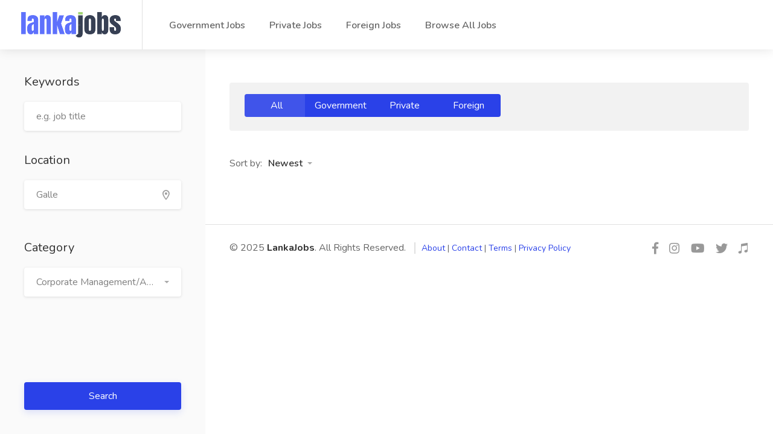

--- FILE ---
content_type: text/html; charset=utf-8
request_url: https://lankajobs.lk/corporate-management-analysts-jobs-in-galle
body_size: 5512
content:

<!doctype html>
<html lang="en">
<head>

    <!-- Google tag (gtag.js) -->
    <script async src="https://www.googletagmanager.com/gtag/js?id=G-PD3TBE668Q"></script>
    <script>
        window.dataLayer = window.dataLayer || [];
        function gtag() { dataLayer.push(arguments); }
        gtag('js', new Date());

        gtag('config', 'G-PD3TBE668Q');
    </script>


    <title>Corporate Management/Analysts jobs in Galle (December 2025)</title>
    <meta name="description" content="Looking for Corporate Management/Analysts jobs in Galle? Look no further than our comprehensive listing of the latest job openings in the Corporate Management/Analysts sector As of December 2025. Find your dream job in Galle today and take the next step in your career.">
    <meta name="keywords" content="Corporate Management/Analysts,Galle,jobs,vacancies,Sri Lanka,">

    <meta name="copyright" content="Copyright 2025 Lankajobs.lk" />
    <meta property="og:site_name" content="Lankajobs.lk" />
    <meta property="og:title" content="Corporate Management/Analysts jobs in Galle (December 2025)" />
    <meta property="og:description" content="Looking for Corporate Management/Analysts jobs in Galle? Look no further than our comprehensive listing of the latest job openings in the Corporate Management/Analysts sector As of December 2025. Find your dream job in Galle today and take the next step in your career." />
        <meta property="og:image" content="https://lankajobs.lk/corporate-management-analysts-jobs-in-galleimages/lankajobs.jpg" />
    <meta property="og:url" content="https://lankajobs.lk/corporate-management-analysts-jobs-in-galle" />
    <meta name="og:type" content="website" />
    <meta name="twitter:card" content="summary_large_image" />
        <meta name="twitter:site" content="@LankaJobsLK" />
    <link rel="canonical" href="https://lankajobs.lk/corporate-management-analysts-jobs-in-galle" />


    <link rel="apple-touch-icon" sizes="180x180" href="/images/apple-touch-icon.png">
    <link rel="icon" type="image/png" sizes="32x32" href="/images/favicon-32x32.png">
    <link rel="icon" type="image/png" sizes="16x16" href="/images/favicon-16x16.png">
    <link rel="manifest" href="/images/site.json">
    <link rel="mask-icon" href="/images/safari-pinned-tab.svg" color="#5bbad5">
    <meta name="msapplication-TileColor" content="#da532c">
    <meta name="theme-color" content="#ffffff">

    <!-- Basic Page Needs
    ================================================== -->

    <meta charset="utf-8">
    <meta name="viewport" content="width=device-width, initial-scale=1, maximum-scale=1">

    <!-- CSS
    ================================================== -->
    <link rel="stylesheet" href="/css/style.css">
    <link rel="stylesheet" href="/css/colors/blue.css">

</head>
<body class="gray">

    <!-- Wrapper -->
    <div id="wrapper">

        <!-- Header Container
        ================================================== -->
        <header id="header-container" class="fullwidth">

            <!-- Header -->
            <div id="header">
                <div class="container">

                    <!-- Left Side Content -->
                    <div class="left-side">

                        <!-- Logo -->
                        <div id="logo">
                            <a href="/"><img src="/images/logo.png" alt=""></a>
                        </div>

                        <!-- Main Navigation -->
                        <nav id="navigation">
                            <ul id="responsive" style="font-weight:600">
                                <li style="padding-top:5px">
                                    <a href="/government-jobs">Government Jobs</a>
                                </li>
                                <li style="padding-top:5px">
                                    <a href="/private-jobs">Private Jobs</a>
                                </li>
                                <li style="padding-top:5px">
                                    <a href="/foreign-jobs">Foreign Jobs</a>
                                </li>
                                <li style="padding-top:5px">
                                    <a href="/browse-jobs">Browse All Jobs</a>
                                </li>
                            </ul>
                        </nav>
                        <div class="clearfix"></div>
                        <!-- Main Navigation / End -->

                    </div>
                    <!-- Left Side Content / End -->
                    <!-- Right Side Content / End -->
                    <div class="right-side">
                        <!-- User Menu / End -->
                        <!-- Mobile Navigation Button -->
                        <span class="mmenu-trigger">
                            <button class="hamburger hamburger--collapse" type="button">
                                <span class="hamburger-box">
                                    <span class="hamburger-inner"></span>
                                </span>
                            </button>
                        </span>

                    </div>
                    <!-- Right Side Content / End -->

                </div>
            </div>
            <!-- Header / End -->

        </header>
        <div class="clearfix"></div>
        <link href="https://ajax.aspnetcdn.com/ajax/jquery.ui/1.9.2/themes/blitzer/jquery-ui.css" rel="Stylesheet" type="text/css" />
<style>
    .ui-autocomplete-loading {
        background: white url("images/ui-anim_basic_16x16.gif") right center no-repeat;
    }
</style>
<style>
    .toggle_radio {
        position: relative;
        background: #2a41e8;
        margin: 4px auto;
        overflow: hidden;
        padding: 0 !important;
        -webkit-border-radius: 4px;
        -moz-border-radius: 4px;
        border-radius: 4px;
        height: 38px;
        width: 424px;
        display: inline-block
    }

        .toggle_radio > * {
            float: left;
        }

        .toggle_radio input[type=radio] {
            display: none;
            /*position: fixed;*/
        }

        .toggle_radio label {
            color: #fff;
            z-index: 0;
            display: block;
            width: 100px;
            height: 32px;
            margin: 6px 3px;
            -webkit-border-radius: 4px;
            -moz-border-radius: 4px;
            border-radius: 4px;
            cursor: pointer;
            z-index: 1;
            /*background: rgba(0,0,0,.1);*/
            text-align: center;
            /*margin: 0 2px;*/
            /*background: blue;*/ /*make it blue*/
        }

    .toggle_option_slider {
        /*display: none;*/
        /*background: red;*/
        width: 100px;
        height: 38px;
        position: absolute;
        -webkit-transition: all .4s ease;
        -moz-transition: all .4s ease;
        -o-transition: all .4s ease;
        -ms-transition: all .4s ease;
        transition: all .4s ease;
    }

    #toggle_all:checked ~ .toggle_option_slider {
        background: rgba(255,255,255,0.1);
        left: 0px;
    }

    #toggle_gov:checked ~ .toggle_option_slider {
        background: rgba(255,255,255,0.1);
        left: 109px;
    }

    #toggle_pvt:checked ~ .toggle_option_slider {
        background: rgba(255,255,255,0.1);
        left: 222px;
    }
    #toggle_foreign:checked ~ .toggle_option_slider {
        background: rgba(255,255,255,0.1);
        left: 324px;
    }

    #searchtoggle {
        display:none;
    }
    .jobtypeselect {
        display: none;
    }

    @media
    (max-width: 768px) {
        #searchtoggle {
            display: block;
        }
        .full-page-sidebar-inner_cnt {
           display:none;
        }
        .jobtypeselect{
            display:block;
        }
        #jobtype_toggle{
            display:none;
        }
        .sort-by {
            margin-top:-8px !important;
            margin-left:24px;
        }
        .task-listing-bid-inner {
            display: flex !important;
            flex-wrap:wrap;
        }
        .task-listing {
            margin-right:2px !important;
        }
        .task_type_container {
            flex-basis:100%;
        }

    }
</style>
<div class="full-page-container">

    <div class="full-page-sidebar" data-simplebar style="height:100%">
        <div class="share-buttons-trigger" style="margin:10px" id="searchtoggle"><i class="icon-feather-search"></i></div>
        <div class="full-page-sidebar-inner_cnt">
            <div class="sidebar-container">

                <form id="searchform">

                    <!-- Keywords -->
                    <div class="sidebar-widget">
                        <h3>Keywords</h3>
                        <div class="keywords-container">
                            <div class="input-container">
                                <input type="text" class="keyword-input" placeholder="e.g. job title" id="Keywords" name="Keywords" value="" />
                            </div>
                        </div>
                    </div>

                    <!-- Location -->
                    <div class="sidebar-widget">
                        <h3>Location</h3>
                        <div class="input-with-icon">
                            <div id="autocomplete-container">
                                <input type="text" placeholder="Location" id="Location" name="Location" value="Galle">
                            </div>
                            <i class="icon-material-outline-location-on"></i>
                        </div>
                    </div>

                    <!-- Category -->
                    <div class="sidebar-widget">
                        <h3>Category</h3>
                        <select class="selectpicker" data-selected-text-format="count" data-size="7" title="All Categories" id="Category" name="Category">
                                <option value="ALL">All Categories</option>
                                <option value="ITSWQA">IT-Software/DB/QA/Web/Graphics</option>
                                <option value="ITHWNW">IT-Hardware/Networks/Systems</option>
                                <option value="ACNT">Accounting/Auditing/Finance</option>
                                <option value="BNKINS">Banking/Insurance</option>
                                <option value="SALESMK">Sales/Marketing/Merchandising</option>
                                <option value="HR">HR/Training</option>
                                <option value="MGMT" selected="selected">Corporate Management/Analysts</option>
                                <option value="ADMSEC">Office Admin/Secretary/Receptionist</option>
                                <option value="CVENG">Civil Eng/Interior Design/Architecture</option>
                                <option value="TELC">IT-Telecoms</option>
                                <option value="CRHR">Customer Relations/Public Relations</option>
                                <option value="LOGWH">Logistics/Warehouse/Transport</option>
                                <option value="MCHAUT">Eng-Mech/Auto/Elec</option>
                                <option value="MFOP">Manufacturing/Operations</option>
                                <option value="MECOM">Media/Advert/Communication</option>
                                <option value="HOTRES">Hotels/Restaurants/Food</option>
                                <option value="HOSTR">Hospitality/Tourism</option>
                                <option value="SPFI">Sports/Fitness/Recreation</option>
                                <option value="NSHE">Hospital/Nursing/Healthcare</option>
                                <option value="LEGAL">Legal/Law</option>
                                <option value="SUQC">Supervision/Quality Control</option>
                                <option value="APCL">Apparel/Clothing</option>
                                <option value="TIAR">Ticketing/Airline/Marine</option>
                                <option value="ACM">Teaching/Academic/Library</option>
                                <option value="SCRE">R&amp;D/Science/Research</option>
                                <option value="AGR">Agriculture/Dairy/Environment</option>
                                <option value="SEC">Security</option>
                                <option value="FASH">Fashion/Design/Beauty</option>
                                <option value="KPBP">KPO/BPO</option>
                                <option value="IMPEXP">Imports/Exports</option>
                                <option value="OTHER">Other</option>
                        </select>
                    </div>

                    <input type="hidden" id="Sort" name="Sort" value="" />
                    <input type="hidden" id="JobType" name="JobType" value="" />
                </form>
                <div class="clearfix"></div>

                <div class="margin-bottom-40"></div>

            </div>
            <!-- Sidebar Container / End -->
            <!-- Search Button -->
            <div class="sidebar-search-button-container">
                <button class="button ripple-effect" id="searchbt">Search</button>
            </div>
            <!-- Search Button / End-->
            </div>
        </div>
        <!-- Full Page Sidebar / End -->
        <!-- Full Page Content -->
        <div class="full-page-content-container" data-simplebar style="height:100%">
            <div class="full-page-content-inner">

                <div class="jobtypeselect" style="margin-top:-50px;">
                    <div class="section-headline margin-top-25 margin-bottom-12">
                        <h5>Select Job Type</h5>
                    </div>
                    <select class="selectpicker" id="jobtype_select">
                        <option value="">All</option>
                        <option value="GOV">Government</option>
                        <option value="PVT">Private</option>
                        <option value="FOREIGN">Foreign</option>
                    </select>
                </div>

                <div class="notify-box margin-top-15" style="padding-bottom:10px">

                    <div class="toggle_radio" id="jobtype_toggle" style="">
                        <input type="radio" class="toggle_option" id="toggle_all" name="toggle_option">
                        <input type="radio" class="toggle_option" id="toggle_gov" name="toggle_option">
                        <input type="radio" class="toggle_option" id="toggle_pvt" name="toggle_option">
                        <input type="radio" class="toggle_option" id="toggle_foreign" name="toggle_option">
                        <label for="toggle_all"><p>All</p></label>
                        <label for="toggle_gov"><p>Government</p></label>
                        <label for="toggle_pvt"><p>Private</p></label>
                        <label for="toggle_foreign"><p>Foreign</p></label>
                        <div class="toggle_option_slider">
                        </div>
                    </div>

                    <div class="sort-by" style="padding-top:10px">
                        <span>Sort by:</span>
                        <select class="selectpicker hide-tick" onchange="sort(this.value)" id="Sort" name="Sort">
                            <option value="NEWEST">Newest</option>
                            <option value="RELEVANCE">Relevance</option>
                            <option value="OLDEST">Oldest</option>
                            <option value="CLOSING">Closing Date</option>
                        </select>
                    </div>
                </div>



                <div class="tasks-list-container tasks-grid-layout margin-top-35">

                    <!-- Job Listing -->

                </div>

                <!-- Pagination -->
                <div class="clearfix"></div>
                <div class="row">
                    <div class="col-md-12">
                        <!-- Pagination -->
                        <div class="pagination-container margin-top-60 margin-bottom-60">
                            <nav class="pagination">
                                <ul>


                                </ul>
                            </nav>
                        </div>
                    </div>
                </div>
                <!-- Pagination / End -->
                <!-- Footer -->
<style>
    @media (max-width: 768px) {
        .links-container {
            margin-left: 0px !important;
            padding-left:0px !important;
            border-left: unset !important;
        }
    }
</style>
<div class="small-footer margin-top-15">
    <div class="small-footer-copyrights">
        © 2025 <strong>LankaJobs</strong>. All Rights Reserved.
        <span class="links-container" style="font-size: 14px; margin-left: 10px; padding-left: 10px; border-left: 2px solid #e0e0e0;">
            <a href="/about-us">About</a> |
            <a href="/contact-us">Contact</a> |
            <a href="/terms-and-conditions">Terms</a> |
            <a href="/privacy-policy">Privacy Policy</a>
        </span>
    </div>
    <ul class="footer-social-links">
        <li>
            <a href="https://www.facebook.com/lankajobs.lkSL" title="Facebook" data-tippy-placement="top">
                <i class="icon-brand-facebook-f"></i>
            </a>
        </li>
        <li>
            <a href="https://www.instagram.com/lankajobs.lk/" title="Instagram" data-tippy-placement="top">
                <i class="icon-brand-instagram"></i>
            </a>
        </li>
        <li>
            <a href="https://www.youtube.com/@lankajobs" title="Yotube" data-tippy-placement="top">
                <i class="icon-brand-youtube"></i>
            </a>
        </li>
        <li>
            <a href="https://twitter.com/LankaJobsLK" title="Twitter" data-tippy-placement="top">
                <i class="icon-brand-twitter"></i>
            </a>
        </li>
        <li>
            <a href="https://www.tiktok.com/@lankajobs.lk" title="TikTok" data-tippy-placement="top">
                <i class="icon-brand-itunes-note"></i>
            </a>
        </li>
    </ul>
    <div class="clearfix"></div>
</div>                <!-- Footer / End -->

            </div>
        </div>
        <!-- Full Page Content / End -->

    </div>


    </div>
    <!-- Wrapper / End -->
    <!-- Scripts
    ================================================== -->
    <script src="/js/jquery-3.3.1.min.js"></script>
    <script src="/js/jquery-migrate-3.0.0.min.js"></script>
    <script src="/js/mmenu.min.js"></script>
    <script src="/js/tippy.all.min.js"></script>
    <script src="/js/simplebar.min.js"></script>
    <script src="/js/bootstrap-slider.min.js"></script>
    <script src="/js/bootstrap-select.min.js"></script>
    <script src="/js/clipboard.min.js"></script>
    <script src="/js/counterup.min.js"></script>
    <script src="/js/magnific-popup.min.js"></script>
    <script src="/js/slick.min.js"></script>
    <script src="/js/custom.js"></script>
    
<environment names="Development">
    <script src="/lib/jquery-validation/dist/jquery.validate.js"></script>
    <script src="/lib/jquery-validation-unobtrusive/jquery.validate.unobtrusive.js"></script>
</environment>
<environment names="Staging,Production">
    <script src="https://ajax.aspnetcdn.com/ajax/jquery.validate/1.17.0/jquery.validate.min.js"
            asp-fallback-src="~/lib/jquery-validation/dist/jquery.validate.min.js"
            asp-fallback-test="window.jQuery && window.jQuery.validator"
            crossorigin="anonymous"
            integrity="sha384-rZfj/ogBloos6wzLGpPkkOr/gpkBNLZ6b6yLy4o+ok+t/SAKlL5mvXLr0OXNi1Hp">
    </script>
    <script src="https://ajax.aspnetcdn.com/ajax/jquery.validation.unobtrusive/3.2.9/jquery.validate.unobtrusive.min.js"
            asp-fallback-src="~/lib/jquery-validation-unobtrusive/jquery.validate.unobtrusive.min.js"
            asp-fallback-test="window.jQuery && window.jQuery.validator && window.jQuery.validator.unobtrusive"
            crossorigin="anonymous"
            integrity="sha384-ifv0TYDWxBHzvAk2Z0n8R434FL1Rlv/Av18DXE43N/1rvHyOG4izKst0f2iSLdds">
    </script>
</environment>    <script src="https://ajax.aspnetcdn.com/ajax/jquery.ui/1.9.2/jquery-ui.min.js" type="text/javascript"></script>
    <script type="text/javascript">

        $(function () {
            $("#Location").autocomplete({
                source: function (request, response) {
                    $.ajax({
                        url: '/?handler=CityList',
                        data: { "prefix": request.term },
                        type: "GET",
                        success: function (data) {
                            response($.map(data, function (item) {
                                return item;
                            }))
                        },
                        error: function (response) {
                            alert(response.responseText);
                        },
                        failure: function (response) {
                            alert(response.responseText);
                        }
                    });
                },
                minLength: 3,
                open: function () {
                    $(this).data("autocomplete").menu.element.addClass("dropdown-menu inner");
                }
            });
        });

        $("#searchbt").click(function () {
            $("#searchform").submit();
        });

        jQuery(document).ready(function ($) {
            $('.task-listing-description').each(function () {
                var h1 = $(this).parent().height();
                var h2 = $(this).parent().children('.task-tags').outerHeight(true);
                $(this).css({
                    'height': h1 - h2 + 'px'
                });

            });

            if ($("#JobType").val() == null || $("#JobType").val() == '')
            {
                $("#toggle_all").prop('checked', true);
            }
            else if ($("#JobType").val() == 'GOV')
            {
                $("#toggle_gov").prop('checked', true);
            }
            else if ($("#JobType").val() == 'PVT')
            {
                $("#toggle_pvt").prop('checked', true);
            }
            else if ($("#JobType").val() == 'FOREIGN')
            {
                $("#toggle_foreign").prop('checked', true);
            }

            $('#jobtype_select').val($("#JobType").val());
        });

        function sort(option) {
            $("#Sort").val(option);
            $("#searchform").submit();
        }

        $('.toggle_option').click(function () {
            switch ($(this).attr('id')) {
                case 'toggle_all':
                    $("#JobType").val('');
                    break;
                case 'toggle_pvt':
                    $("#JobType").val('PVT');
                    break;
                case 'toggle_gov':
                    $("#JobType").val('GOV');
                    break;
                case 'toggle_foreign':
                    $("#JobType").val('FOREIGN');
                    break;
            }

            $("#searchform").submit();
        });

        $('#searchtoggle').click(function () {
            $('.full-page-sidebar-inner_cnt').toggle();
        });

        $("#jobtype_select").change(function () {
            $("#JobType").val(this.value);

            $("#searchform").submit();
        });

    </script>



<script defer src="https://static.cloudflareinsights.com/beacon.min.js/vcd15cbe7772f49c399c6a5babf22c1241717689176015" integrity="sha512-ZpsOmlRQV6y907TI0dKBHq9Md29nnaEIPlkf84rnaERnq6zvWvPUqr2ft8M1aS28oN72PdrCzSjY4U6VaAw1EQ==" data-cf-beacon='{"version":"2024.11.0","token":"4728e9d63c2c42b39c2f78dc42670953","r":1,"server_timing":{"name":{"cfCacheStatus":true,"cfEdge":true,"cfExtPri":true,"cfL4":true,"cfOrigin":true,"cfSpeedBrain":true},"location_startswith":null}}' crossorigin="anonymous"></script>
</body>
</html>

--- FILE ---
content_type: text/css
request_url: https://lankajobs.lk/css/colors/blue.css
body_size: 2319
content:
/* ------------------------------------------------------------------- */
/* #2a41e8 (42,65,232)
---------------------------------------------------------------------- */
.numbered.color ol > li::before {
     border:1px solid #2a41e8;
     color:#2a41e8;
}
 .numbered.color.filled ol > li::before {
     border:1px solid #2a41e8;
     background-color:#2a41e8;
}
 .radio input[type="radio"]:checked + label .radio-label {
     background-color:#2a41e8;
     border-color:#2a41e8;
}
 .checkbox input:checked + label span.checkbox-icon {
     background-color:#2a41e8;
     border-color:#2a41e8;
}
 .slider-handle {
     border:2px solid #2a41e8;
}
 .infoBox-close:hover {
     color:#fff;
     background-color:#2a41e8;
}
 .message-bubble.me .message-text:before {
     border-left:6px solid #2a41e8;
}
 a,
 .header-widget .log-in-button:hover i,
 .notification-text span.color,
 .header-notifications-content .notification-text span.color,
 ul.user-menu-small-nav li a:hover,
 ul.user-menu-small-nav li a:hover i,
 #navigation ul li:hover a:after,
 #navigation ul li a.current,
 #navigation ul li a.current:after,
 #navigation ul li:hover a,
 #breadcrumbs ul li a:hover,
 #breadcrumbs.white ul li a:hover,
 .single-page-header .header-details li a:hover,
 .blog-post-content h3 a:hover,
 #posts-nav li a:hover,
 .task-tags span,
 .freelancer-detail-item a:hover,
 .list-4 li:before,
 .list-3 li:before,
 .list-2 li:before,
 .list-1 li:before,
 .share-buttons-content span strong,
 .keyword,
 .banner-headline strong.color,
 .category-box-icon,
 .recommended .pricing-plan-label,
 .recommended .pricing-plan-label strong,
 .boxed-widget.summary li.total-costs span,
 .testimonial-box:before,
 .single-counter h3,
 .popup-tabs-nav li.active a,
 .dialog-with-tabs .forgot-password:hover,
 .dropdown-menu > li > a:hover,
 .dropdown-menu > .active > a,
 .dropdown-menu > .active > a:hover,
 .bootstrap-select .dropdown-menu li.selected a span.check-mark:before,
 .bootstrap-select .dropdown-menu li.selected:hover a span.check-mark:before,
 .boxed-list-headline h3 i,
 .boxed-list-item .item-details .detail-item a:hover,
 .job-overview .job-overview-inner ul li i,
 .dashboard-nav ul:before,
 .dashboard-nav ul li.active-submenu a i,
 .dashboard-nav ul li.active a i,
 .dashboard-nav ul li:hover a i,
 .dashboard-nav ul li.active-submenu a,
 .dashboard-nav ul li:hover a,
 .dashboard-nav ul li.active a,
 .dashboard-nav ul li.active-submenu a:after,
 .dashboard-nav ul li.active a:after,
 .dashboard-nav ul li:hover a:after,
 .dashboard-box .headline h3 i,
 .help-icon,
 .header-widget .log-in-button:hover,
 .header-widget .log-in-button:hover i {
     color:#2a41e8;
}
#backtotop a,
 .header-notifications-trigger span,
 a.header-notifications-button,
 #navigation ul ul.dropdown-nav ul.dropdown-nav li:hover a:after,
 #navigation ul ul.dropdown-nav li:hover a:after,
 .mm-menu em.mm-counter,
 .language-switcher.bootstrap-select.btn-group.open button,
 .language-switcher.bootstrap-select.btn-group button:hover,
 .footer-links ul li a span:before,
 .newsletter button,
 .pagination ul li a.current-page,
 a.blog-post-info:hover,
 #posts-nav li a:hover span,
 .comment-by a.reply:hover,
 .contact-address-headline:after,
 .enable-filters-button span,
 .enable-filters-button i,
 .job-listing.with-apply-button:hover .list-apply-button,
 .letters-list a.current,
 span.button,
 button.button,
 input[type="button"],
 input[type="submit"],
 a.button,
 .list-1 li:before,
 mark.color,
 table.basic-table th,
 .copy-url .copy-url-button,
 .keyword-input-container .keyword-input-button,
 .tags-container input[type="checkbox"]:checked + label,
 input:checked + .switch-button,
 .radio input[type="radio"] + label .radio-label:after,
 .uploadButton .uploadButton-button:hover,
 .pricing-plan .button:hover,
 .pricing-plan.recommended .button,
 .pricing-plan .recommended-badge,
 .payment-tab-trigger > input:checked ~ label::after,
 .breathing-icon,
 .icon-box-check,
 .testimonial-author span,
 .qtyInc:hover,
 .qtyDec:hover,
 #sign-in-dialog .mfp-close:hover,
 #small-dialog-1 .mfp-close:hover,
 #small-dialog-2 .mfp-close:hover,
 #small-dialog-3 .mfp-close:hover,
 #small-dialog-4 .mfp-close:hover,
 #small-dialog .mfp-close:hover,
 .slider-selection,
 .cluster-visible,
 .marker-container,
 .custom-zoom-in:hover,
 .custom-zoom-out:hover,
 #geoLocation:hover,
 #streetView:hover,
 #scrollEnabling:hover,
 #scrollEnabling.enabled,
 a.apply-now-button,
 a.attachment-box:hover,
 .freelancer-indicators .indicator-bar span,
 .dashboard-nav ul li span.nav-tag,
 .dashboard-box .button.dark:not(.ico):hover,
 .messages-inbox ul li:before,
 .message-by h5 i,
 .message-bubble.me .message-text {
     background-color:#2a41e8;
}
 .transparent-header #navigation > ul li:hover ul li:hover a:after,
 .transparent-header #navigation > ul li:hover a:after,
 .transparent-header #navigation > ul li a.current:after,
 .compact-list-layout .job-listing:before,
 .tasks-list-container.compact-list .task-listing:before,
 .compact-list.freelancers-list-layout .freelancer:before,
 .accordion-header,
 .tabs-header,
 .intro-search-field .field-title,
 .category-box:hover,
 .photo-box:hover:before,
 .photo-box.small .photo-box-content span,
 .slick-prev:hover,
 .slick-next:hover,
 .bootstrap-select.btn-group .bs-actionsbox div button:hover {
     background:#2a41e8;
}
 .uploadButton .uploadButton-button,
 .pricing-plan .button {
     color:#2a41e8;
     border:1px solid #2a41e8;
}
 .payment-tab-trigger > input:checked ~ label::before,
 .dashboard-nav ul li.active-submenu,
 .dashboard-nav ul li.active,
 .dashboard-nav ul li:hover {
     border-color:#2a41e8;
}

 #navigation ul ul.dropdown-nav ul.dropdown-nav li:hover a:after,
  #navigation ul ul.dropdown-nav li:hover a:after, 
  #navigation ul li:hover a:after {
     background: rgba(42,65,232,0.13);
}

 #navigation ul li a.current:after {
     background: rgba(42,65,232,0.13);
}
 .pagination ul li a.current-page {
     box-shadow: 0 2px 8px rgba(42,65,232,0.25) 
}
 .sidebar-search-button-container button {
     box-shadow: 0 4px 12px rgba(42,65,232,0.1);
}
 .sidebar-search-button-container button:hover {
     box-shadow: 0 4px 12px rgba(42,65,232,0.25);
}
 .job-listing.with-apply-button:hover .list-apply-button {
     box-shadow: 0 4px 12px rgba(42,65,232,0.15);
}
 .task-listing-bid-inner .button {
     box-shadow: 0 4px 12px rgba(42,65,232,0.15);
}
 .task-listing-bid-inner .button:hover {
     box-shadow: 0 4px 12px rgba(42,65,232,0.25);
}
 .task-tags span {
     background-color: rgba(42,65,232,.07);
}
 .freelancers-grid-layout .freelancer-details a.button {
     box-shadow: 0 4px 12px rgba(42,65,232,0.1);
}
 .freelancer-details a.button:hover {
     box-shadow: 0 4px 12px rgba(42,65,232,0.2);
}
 .freelancers-list-layout .freelancer-details a.button {
     box-shadow: 0 4px 12px rgba(42,65,232,0.15);
}
 .freelancers-list-layout .freelancer-details a.button:hover {
     box-shadow: 0 4px 12px rgba(42,65,232,0.25);
}
 .letters-list a.current {
     box-shadow: 0 2px 8px rgba(42,65,232,0.25);
}
 span.button, button.button, input[type="button"], input[type="submit"], a.button {
     box-shadow: 0 4px 12px rgba(42,65,232,0.15);
}
 .move-on-hover {
     box-shadow: 0 4px 12px rgba(42,65,232,0.1);
}
 .move-on-hover:hover {
     box-shadow: 0 4px 12px rgba(42,65,232,0.2);
}
 .keyword {
     background-color: rgba(42,65,232,0.07);
}
 @keyframes switch-shadow-color {
     0% {
         box-shadow: 0 0 0 0 rgba(42,65,232,0.6);
    }
     100% {
         box-shadow: 0 0 0px 10px rgba(0,0,0,0);
    }
}
 @keyframes radius-shadow {
     0% {
         box-shadow: 0 0 0 0 rgba(42,65,232,0.4);
    }
     100% {
         box-shadow: 0 0 0 10px rgba(0,0,0,0);
    }
}
 .uploadButton .uploadButton-button {
     box-shadow: 0 3px 10px rgba(42,65,232,0.1);
}
 .uploadButton .uploadButton-button:hover {
     box-shadow: 0 4px 12px rgba(42,65,232,0.15);
}
 .category-box:hover {
     box-shadow: 0 4px 12px rgba(42,65,232,0.2);
}
 .photo-box:hover {
     box-shadow: 0 4px 12px rgba(42,65,232,0.25);
}
 .recommended .pricing-plan-label {
     background-color: rgba(42,65,232,0.06);
}
 .pricing-plan .button:hover, .pricing-plan.recommended .button {
     box-shadow: 0 4px 12px rgba(42,65,232,0.15);
}
 .pricing-plan .button {
     box-shadow: 0 4px 12px rgba(42,65,232,0.1);
}
 .pricing-plan .button:hover {
     box-shadow: 0 4px 12px rgba(42,65,232,0.15);
}
 .breathing-icon {
     box-shadow: 0 0 0 15px rgba(42,65,232,0.07);
}
 @keyframes bicokAnim {
     0%,100% {
         box-shadow: 0 0 0 15px rgba(42,65,232,0.07);
    }
     50% {
         box-shadow: 0 0 0 28px rgba(42,65,232,0.12);
    }
}
 .icon-box-check {
     box-shadow: 0 0 0 5px rgba(42,65,232,0.1);
}
 @keyframes checkAnim {
     0%,100% {
         box-shadow: 0 0 0 5px rgba(42,65,232,0.15);
    }
     50% {
         box-shadow: 0 0 0 8px rgba(42,65,232,0.15);
    }
}
 .testimonial-author span {
     box-shadow: 0 2px 10px rgba(42,65,232,0.25);
}
 .bidding-widget .button {
     box-shadow: 0 4px 12px rgba(42,65,232,0.15);
}
 .bidding-widget .button:hover {
     box-shadow: 0 4px 12px rgba(42,65,232,0.25);
}
 .dialog-with-tabs .button {
     box-shadow: 0 4px 12px rgba(42,65,232,0.15);
}
 .slider-handle:after {
     box-shadow: 0 0 0px 6px rgba(42,65,232,.12);
}
 .slider-handle:hover:after {
     box-shadow: 0 0 0px 8px rgba(42,65,232,.12);
}
 .dropdown-menu > li > a:hover, .dropdown-menu > .active > a, .dropdown-menu > .active > a:hover {
     background-color: rgba(42,65,232,0.07);
}
 @keyframes clusterAnimation {
     0%,100% {
         box-shadow: 0 0 0 6px rgba(42,65,232,0.15);
    }
     50% {
         box-shadow: 0 0 0 10px rgba(42,65,232,0.15);
    }
}
 @keyframes markerAnimation {
     0%,100% {
         box-shadow: 0 0 0 6px rgba(42,65,232,0.15);
    }
     50% {
         box-shadow: 0 0 0 8px rgba(42,65,232,0.15);
    }
}
 a.apply-now-button {
     box-shadow: 0 2px 8px rgba(42,65,232,0.15);
}
 a.apply-now-button:hover {
     box-shadow: 0 2px 8px rgba(42,65,232,0.35);
}
 .dashboard-nav ul li.active-submenu, .dashboard-nav ul li.active, .dashboard-nav ul li:hover {
     background-color: rgba(42,65,232,0.04);
}
 .dashboard-nav ul li.active-submenu a:after, .dashboard-nav ul li.active a:after, .dashboard-nav ul li:hover a:after {
     background: rgba(42,65,232,0.13);
}
 .dashboard-box-list .button {
     box-shadow: 0 3px 8px rgba(42,65,232,0.15);
}
 .dashboard-box .button.dark:not(.ico):hover {
     box-shadow: 0 3px 8px rgba(42,65,232,0.15);
}

 #navigation ul ul.dropdown-nav ul.dropdown-nav li:hover a:after,
 #navigation ul ul.dropdown-nav li:hover a:after {
     background-color:#2a41e8;
 }